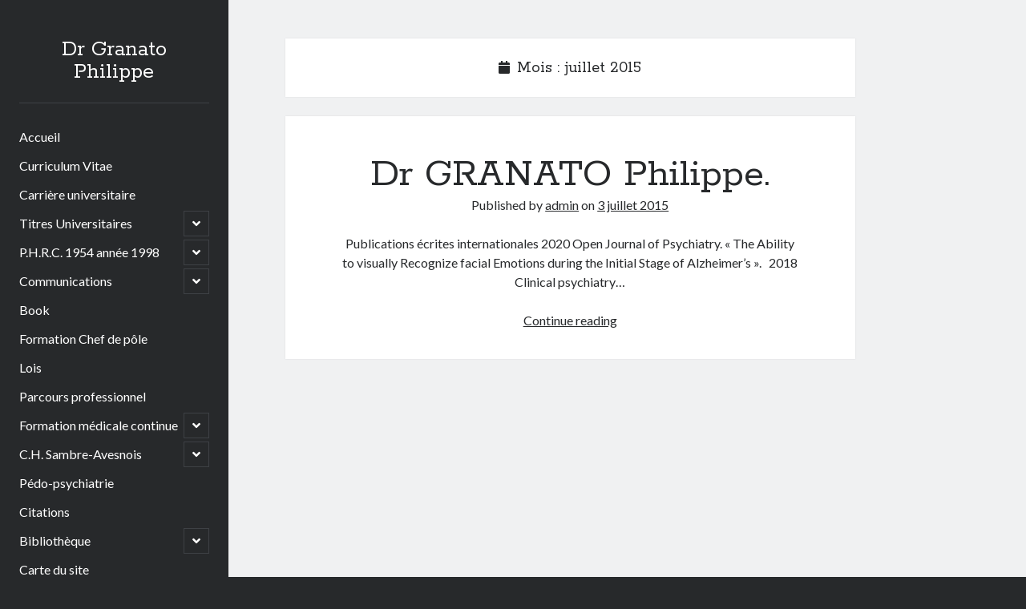

--- FILE ---
content_type: text/html; charset=UTF-8
request_url: http://granato.tv/?m=201507
body_size: 9339
content:
<!DOCTYPE html>

<html lang="fr-FR">

<head>
	<title>juillet 2015 &#8211; Dr Granato Philippe</title>
<meta name='robots' content='max-image-preview:large' />

<!-- This section is created with the SZ-Google for WordPress plugin 1.9.4 -->
<!-- ===================================================================== -->
<!-- ===================================================================== -->
<meta charset="UTF-8" />
<meta name="viewport" content="width=device-width, initial-scale=1" />
<meta name="template" content="Author 1.51" />
<link rel='dns-prefetch' href='//www.youtube.com' />
<link rel='dns-prefetch' href='//fonts.googleapis.com' />
<link rel="alternate" type="application/rss+xml" title="Dr Granato Philippe &raquo; Flux" href="http://granato.tv/?feed=rss2" />
<link rel="alternate" type="application/rss+xml" title="Dr Granato Philippe &raquo; Flux des commentaires" href="http://granato.tv/?feed=comments-rss2" />
<style id='wp-img-auto-sizes-contain-inline-css' type='text/css'>
img:is([sizes=auto i],[sizes^="auto," i]){contain-intrinsic-size:3000px 1500px}
/*# sourceURL=wp-img-auto-sizes-contain-inline-css */
</style>
<link rel='stylesheet' id='ai1ec_style-css' href='//granato.tv/wp-content/plugins/all-in-one-event-calendar/public/themes-ai1ec/vortex/css/ai1ec_parsed_css.css?ver=3.0.0' type='text/css' media='all' />
<style id='wp-emoji-styles-inline-css' type='text/css'>

	img.wp-smiley, img.emoji {
		display: inline !important;
		border: none !important;
		box-shadow: none !important;
		height: 1em !important;
		width: 1em !important;
		margin: 0 0.07em !important;
		vertical-align: -0.1em !important;
		background: none !important;
		padding: 0 !important;
	}
/*# sourceURL=wp-emoji-styles-inline-css */
</style>
<style id='wp-block-library-inline-css' type='text/css'>
:root{--wp-block-synced-color:#7a00df;--wp-block-synced-color--rgb:122,0,223;--wp-bound-block-color:var(--wp-block-synced-color);--wp-editor-canvas-background:#ddd;--wp-admin-theme-color:#007cba;--wp-admin-theme-color--rgb:0,124,186;--wp-admin-theme-color-darker-10:#006ba1;--wp-admin-theme-color-darker-10--rgb:0,107,160.5;--wp-admin-theme-color-darker-20:#005a87;--wp-admin-theme-color-darker-20--rgb:0,90,135;--wp-admin-border-width-focus:2px}@media (min-resolution:192dpi){:root{--wp-admin-border-width-focus:1.5px}}.wp-element-button{cursor:pointer}:root .has-very-light-gray-background-color{background-color:#eee}:root .has-very-dark-gray-background-color{background-color:#313131}:root .has-very-light-gray-color{color:#eee}:root .has-very-dark-gray-color{color:#313131}:root .has-vivid-green-cyan-to-vivid-cyan-blue-gradient-background{background:linear-gradient(135deg,#00d084,#0693e3)}:root .has-purple-crush-gradient-background{background:linear-gradient(135deg,#34e2e4,#4721fb 50%,#ab1dfe)}:root .has-hazy-dawn-gradient-background{background:linear-gradient(135deg,#faaca8,#dad0ec)}:root .has-subdued-olive-gradient-background{background:linear-gradient(135deg,#fafae1,#67a671)}:root .has-atomic-cream-gradient-background{background:linear-gradient(135deg,#fdd79a,#004a59)}:root .has-nightshade-gradient-background{background:linear-gradient(135deg,#330968,#31cdcf)}:root .has-midnight-gradient-background{background:linear-gradient(135deg,#020381,#2874fc)}:root{--wp--preset--font-size--normal:16px;--wp--preset--font-size--huge:42px}.has-regular-font-size{font-size:1em}.has-larger-font-size{font-size:2.625em}.has-normal-font-size{font-size:var(--wp--preset--font-size--normal)}.has-huge-font-size{font-size:var(--wp--preset--font-size--huge)}.has-text-align-center{text-align:center}.has-text-align-left{text-align:left}.has-text-align-right{text-align:right}.has-fit-text{white-space:nowrap!important}#end-resizable-editor-section{display:none}.aligncenter{clear:both}.items-justified-left{justify-content:flex-start}.items-justified-center{justify-content:center}.items-justified-right{justify-content:flex-end}.items-justified-space-between{justify-content:space-between}.screen-reader-text{border:0;clip-path:inset(50%);height:1px;margin:-1px;overflow:hidden;padding:0;position:absolute;width:1px;word-wrap:normal!important}.screen-reader-text:focus{background-color:#ddd;clip-path:none;color:#444;display:block;font-size:1em;height:auto;left:5px;line-height:normal;padding:15px 23px 14px;text-decoration:none;top:5px;width:auto;z-index:100000}html :where(.has-border-color){border-style:solid}html :where([style*=border-top-color]){border-top-style:solid}html :where([style*=border-right-color]){border-right-style:solid}html :where([style*=border-bottom-color]){border-bottom-style:solid}html :where([style*=border-left-color]){border-left-style:solid}html :where([style*=border-width]){border-style:solid}html :where([style*=border-top-width]){border-top-style:solid}html :where([style*=border-right-width]){border-right-style:solid}html :where([style*=border-bottom-width]){border-bottom-style:solid}html :where([style*=border-left-width]){border-left-style:solid}html :where(img[class*=wp-image-]){height:auto;max-width:100%}:where(figure){margin:0 0 1em}html :where(.is-position-sticky){--wp-admin--admin-bar--position-offset:var(--wp-admin--admin-bar--height,0px)}@media screen and (max-width:600px){html :where(.is-position-sticky){--wp-admin--admin-bar--position-offset:0px}}

/*# sourceURL=wp-block-library-inline-css */
</style><style id='wp-block-heading-inline-css' type='text/css'>
h1:where(.wp-block-heading).has-background,h2:where(.wp-block-heading).has-background,h3:where(.wp-block-heading).has-background,h4:where(.wp-block-heading).has-background,h5:where(.wp-block-heading).has-background,h6:where(.wp-block-heading).has-background{padding:1.25em 2.375em}h1.has-text-align-left[style*=writing-mode]:where([style*=vertical-lr]),h1.has-text-align-right[style*=writing-mode]:where([style*=vertical-rl]),h2.has-text-align-left[style*=writing-mode]:where([style*=vertical-lr]),h2.has-text-align-right[style*=writing-mode]:where([style*=vertical-rl]),h3.has-text-align-left[style*=writing-mode]:where([style*=vertical-lr]),h3.has-text-align-right[style*=writing-mode]:where([style*=vertical-rl]),h4.has-text-align-left[style*=writing-mode]:where([style*=vertical-lr]),h4.has-text-align-right[style*=writing-mode]:where([style*=vertical-rl]),h5.has-text-align-left[style*=writing-mode]:where([style*=vertical-lr]),h5.has-text-align-right[style*=writing-mode]:where([style*=vertical-rl]),h6.has-text-align-left[style*=writing-mode]:where([style*=vertical-lr]),h6.has-text-align-right[style*=writing-mode]:where([style*=vertical-rl]){rotate:180deg}
/*# sourceURL=http://granato.tv/wp-includes/blocks/heading/style.min.css */
</style>
<style id='wp-block-paragraph-inline-css' type='text/css'>
.is-small-text{font-size:.875em}.is-regular-text{font-size:1em}.is-large-text{font-size:2.25em}.is-larger-text{font-size:3em}.has-drop-cap:not(:focus):first-letter{float:left;font-size:8.4em;font-style:normal;font-weight:100;line-height:.68;margin:.05em .1em 0 0;text-transform:uppercase}body.rtl .has-drop-cap:not(:focus):first-letter{float:none;margin-left:.1em}p.has-drop-cap.has-background{overflow:hidden}:root :where(p.has-background){padding:1.25em 2.375em}:where(p.has-text-color:not(.has-link-color)) a{color:inherit}p.has-text-align-left[style*="writing-mode:vertical-lr"],p.has-text-align-right[style*="writing-mode:vertical-rl"]{rotate:180deg}
/*# sourceURL=http://granato.tv/wp-includes/blocks/paragraph/style.min.css */
</style>
<style id='global-styles-inline-css' type='text/css'>
:root{--wp--preset--aspect-ratio--square: 1;--wp--preset--aspect-ratio--4-3: 4/3;--wp--preset--aspect-ratio--3-4: 3/4;--wp--preset--aspect-ratio--3-2: 3/2;--wp--preset--aspect-ratio--2-3: 2/3;--wp--preset--aspect-ratio--16-9: 16/9;--wp--preset--aspect-ratio--9-16: 9/16;--wp--preset--color--black: #000000;--wp--preset--color--cyan-bluish-gray: #abb8c3;--wp--preset--color--white: #ffffff;--wp--preset--color--pale-pink: #f78da7;--wp--preset--color--vivid-red: #cf2e2e;--wp--preset--color--luminous-vivid-orange: #ff6900;--wp--preset--color--luminous-vivid-amber: #fcb900;--wp--preset--color--light-green-cyan: #7bdcb5;--wp--preset--color--vivid-green-cyan: #00d084;--wp--preset--color--pale-cyan-blue: #8ed1fc;--wp--preset--color--vivid-cyan-blue: #0693e3;--wp--preset--color--vivid-purple: #9b51e0;--wp--preset--gradient--vivid-cyan-blue-to-vivid-purple: linear-gradient(135deg,rgb(6,147,227) 0%,rgb(155,81,224) 100%);--wp--preset--gradient--light-green-cyan-to-vivid-green-cyan: linear-gradient(135deg,rgb(122,220,180) 0%,rgb(0,208,130) 100%);--wp--preset--gradient--luminous-vivid-amber-to-luminous-vivid-orange: linear-gradient(135deg,rgb(252,185,0) 0%,rgb(255,105,0) 100%);--wp--preset--gradient--luminous-vivid-orange-to-vivid-red: linear-gradient(135deg,rgb(255,105,0) 0%,rgb(207,46,46) 100%);--wp--preset--gradient--very-light-gray-to-cyan-bluish-gray: linear-gradient(135deg,rgb(238,238,238) 0%,rgb(169,184,195) 100%);--wp--preset--gradient--cool-to-warm-spectrum: linear-gradient(135deg,rgb(74,234,220) 0%,rgb(151,120,209) 20%,rgb(207,42,186) 40%,rgb(238,44,130) 60%,rgb(251,105,98) 80%,rgb(254,248,76) 100%);--wp--preset--gradient--blush-light-purple: linear-gradient(135deg,rgb(255,206,236) 0%,rgb(152,150,240) 100%);--wp--preset--gradient--blush-bordeaux: linear-gradient(135deg,rgb(254,205,165) 0%,rgb(254,45,45) 50%,rgb(107,0,62) 100%);--wp--preset--gradient--luminous-dusk: linear-gradient(135deg,rgb(255,203,112) 0%,rgb(199,81,192) 50%,rgb(65,88,208) 100%);--wp--preset--gradient--pale-ocean: linear-gradient(135deg,rgb(255,245,203) 0%,rgb(182,227,212) 50%,rgb(51,167,181) 100%);--wp--preset--gradient--electric-grass: linear-gradient(135deg,rgb(202,248,128) 0%,rgb(113,206,126) 100%);--wp--preset--gradient--midnight: linear-gradient(135deg,rgb(2,3,129) 0%,rgb(40,116,252) 100%);--wp--preset--font-size--small: 12px;--wp--preset--font-size--medium: 20px;--wp--preset--font-size--large: 21px;--wp--preset--font-size--x-large: 42px;--wp--preset--font-size--regular: 16px;--wp--preset--font-size--larger: 37px;--wp--preset--spacing--20: 0.44rem;--wp--preset--spacing--30: 0.67rem;--wp--preset--spacing--40: 1rem;--wp--preset--spacing--50: 1.5rem;--wp--preset--spacing--60: 2.25rem;--wp--preset--spacing--70: 3.38rem;--wp--preset--spacing--80: 5.06rem;--wp--preset--shadow--natural: 6px 6px 9px rgba(0, 0, 0, 0.2);--wp--preset--shadow--deep: 12px 12px 50px rgba(0, 0, 0, 0.4);--wp--preset--shadow--sharp: 6px 6px 0px rgba(0, 0, 0, 0.2);--wp--preset--shadow--outlined: 6px 6px 0px -3px rgb(255, 255, 255), 6px 6px rgb(0, 0, 0);--wp--preset--shadow--crisp: 6px 6px 0px rgb(0, 0, 0);}:where(.is-layout-flex){gap: 0.5em;}:where(.is-layout-grid){gap: 0.5em;}body .is-layout-flex{display: flex;}.is-layout-flex{flex-wrap: wrap;align-items: center;}.is-layout-flex > :is(*, div){margin: 0;}body .is-layout-grid{display: grid;}.is-layout-grid > :is(*, div){margin: 0;}:where(.wp-block-columns.is-layout-flex){gap: 2em;}:where(.wp-block-columns.is-layout-grid){gap: 2em;}:where(.wp-block-post-template.is-layout-flex){gap: 1.25em;}:where(.wp-block-post-template.is-layout-grid){gap: 1.25em;}.has-black-color{color: var(--wp--preset--color--black) !important;}.has-cyan-bluish-gray-color{color: var(--wp--preset--color--cyan-bluish-gray) !important;}.has-white-color{color: var(--wp--preset--color--white) !important;}.has-pale-pink-color{color: var(--wp--preset--color--pale-pink) !important;}.has-vivid-red-color{color: var(--wp--preset--color--vivid-red) !important;}.has-luminous-vivid-orange-color{color: var(--wp--preset--color--luminous-vivid-orange) !important;}.has-luminous-vivid-amber-color{color: var(--wp--preset--color--luminous-vivid-amber) !important;}.has-light-green-cyan-color{color: var(--wp--preset--color--light-green-cyan) !important;}.has-vivid-green-cyan-color{color: var(--wp--preset--color--vivid-green-cyan) !important;}.has-pale-cyan-blue-color{color: var(--wp--preset--color--pale-cyan-blue) !important;}.has-vivid-cyan-blue-color{color: var(--wp--preset--color--vivid-cyan-blue) !important;}.has-vivid-purple-color{color: var(--wp--preset--color--vivid-purple) !important;}.has-black-background-color{background-color: var(--wp--preset--color--black) !important;}.has-cyan-bluish-gray-background-color{background-color: var(--wp--preset--color--cyan-bluish-gray) !important;}.has-white-background-color{background-color: var(--wp--preset--color--white) !important;}.has-pale-pink-background-color{background-color: var(--wp--preset--color--pale-pink) !important;}.has-vivid-red-background-color{background-color: var(--wp--preset--color--vivid-red) !important;}.has-luminous-vivid-orange-background-color{background-color: var(--wp--preset--color--luminous-vivid-orange) !important;}.has-luminous-vivid-amber-background-color{background-color: var(--wp--preset--color--luminous-vivid-amber) !important;}.has-light-green-cyan-background-color{background-color: var(--wp--preset--color--light-green-cyan) !important;}.has-vivid-green-cyan-background-color{background-color: var(--wp--preset--color--vivid-green-cyan) !important;}.has-pale-cyan-blue-background-color{background-color: var(--wp--preset--color--pale-cyan-blue) !important;}.has-vivid-cyan-blue-background-color{background-color: var(--wp--preset--color--vivid-cyan-blue) !important;}.has-vivid-purple-background-color{background-color: var(--wp--preset--color--vivid-purple) !important;}.has-black-border-color{border-color: var(--wp--preset--color--black) !important;}.has-cyan-bluish-gray-border-color{border-color: var(--wp--preset--color--cyan-bluish-gray) !important;}.has-white-border-color{border-color: var(--wp--preset--color--white) !important;}.has-pale-pink-border-color{border-color: var(--wp--preset--color--pale-pink) !important;}.has-vivid-red-border-color{border-color: var(--wp--preset--color--vivid-red) !important;}.has-luminous-vivid-orange-border-color{border-color: var(--wp--preset--color--luminous-vivid-orange) !important;}.has-luminous-vivid-amber-border-color{border-color: var(--wp--preset--color--luminous-vivid-amber) !important;}.has-light-green-cyan-border-color{border-color: var(--wp--preset--color--light-green-cyan) !important;}.has-vivid-green-cyan-border-color{border-color: var(--wp--preset--color--vivid-green-cyan) !important;}.has-pale-cyan-blue-border-color{border-color: var(--wp--preset--color--pale-cyan-blue) !important;}.has-vivid-cyan-blue-border-color{border-color: var(--wp--preset--color--vivid-cyan-blue) !important;}.has-vivid-purple-border-color{border-color: var(--wp--preset--color--vivid-purple) !important;}.has-vivid-cyan-blue-to-vivid-purple-gradient-background{background: var(--wp--preset--gradient--vivid-cyan-blue-to-vivid-purple) !important;}.has-light-green-cyan-to-vivid-green-cyan-gradient-background{background: var(--wp--preset--gradient--light-green-cyan-to-vivid-green-cyan) !important;}.has-luminous-vivid-amber-to-luminous-vivid-orange-gradient-background{background: var(--wp--preset--gradient--luminous-vivid-amber-to-luminous-vivid-orange) !important;}.has-luminous-vivid-orange-to-vivid-red-gradient-background{background: var(--wp--preset--gradient--luminous-vivid-orange-to-vivid-red) !important;}.has-very-light-gray-to-cyan-bluish-gray-gradient-background{background: var(--wp--preset--gradient--very-light-gray-to-cyan-bluish-gray) !important;}.has-cool-to-warm-spectrum-gradient-background{background: var(--wp--preset--gradient--cool-to-warm-spectrum) !important;}.has-blush-light-purple-gradient-background{background: var(--wp--preset--gradient--blush-light-purple) !important;}.has-blush-bordeaux-gradient-background{background: var(--wp--preset--gradient--blush-bordeaux) !important;}.has-luminous-dusk-gradient-background{background: var(--wp--preset--gradient--luminous-dusk) !important;}.has-pale-ocean-gradient-background{background: var(--wp--preset--gradient--pale-ocean) !important;}.has-electric-grass-gradient-background{background: var(--wp--preset--gradient--electric-grass) !important;}.has-midnight-gradient-background{background: var(--wp--preset--gradient--midnight) !important;}.has-small-font-size{font-size: var(--wp--preset--font-size--small) !important;}.has-medium-font-size{font-size: var(--wp--preset--font-size--medium) !important;}.has-large-font-size{font-size: var(--wp--preset--font-size--large) !important;}.has-x-large-font-size{font-size: var(--wp--preset--font-size--x-large) !important;}
/*# sourceURL=global-styles-inline-css */
</style>

<style id='classic-theme-styles-inline-css' type='text/css'>
/*! This file is auto-generated */
.wp-block-button__link{color:#fff;background-color:#32373c;border-radius:9999px;box-shadow:none;text-decoration:none;padding:calc(.667em + 2px) calc(1.333em + 2px);font-size:1.125em}.wp-block-file__button{background:#32373c;color:#fff;text-decoration:none}
/*# sourceURL=/wp-includes/css/classic-themes.min.css */
</style>
<link rel='stylesheet' id='dedo-css-css' href='http://granato.tv/wp-content/plugins/delightful-downloads/assets/css/delightful-downloads.min.css?ver=1.6.4' type='text/css' media='all' />
<link rel='stylesheet' id='wp-excel-cms-plugin-styles-css' href='http://granato.tv/wp-content/plugins/wp-excel-cms/public/assets/css/public.css?ver=1.0.1' type='text/css' media='all' />
<link rel='stylesheet' id='ct-author-google-fonts-css' href='//fonts.googleapis.com/css?family=Rokkitt%3A400%2C700%7CLato%3A400%2C700&#038;subset=latin%2Clatin-ext&#038;display=swap&#038;ver=6.9' type='text/css' media='all' />
<link rel='stylesheet' id='ct-author-font-awesome-css' href='http://granato.tv/wp-content/themes/author/assets/font-awesome/css/all.min.css?ver=6.9' type='text/css' media='all' />
<link rel='stylesheet' id='ct-author-style-css' href='http://granato.tv/wp-content/themes/author/style.css?ver=6.9' type='text/css' media='all' />
<link rel='stylesheet' id='tablepress-default-css' href='http://granato.tv/wp-content/plugins/tablepress/css/build/default.css?ver=3.2.6' type='text/css' media='all' />
<link rel='stylesheet' id='dashicons-css' href='http://granato.tv/wp-includes/css/dashicons.min.css?ver=6.9' type='text/css' media='all' />
<link rel='stylesheet' id='thickbox-css' href='http://granato.tv/wp-includes/js/thickbox/thickbox.css?ver=6.9' type='text/css' media='all' />
<link rel='stylesheet' id='front_end_youtube_style-css' href='http://granato.tv/wp-content/plugins/youtube-video-player/front_end/styles/baze_styles_youtube.css?ver=6.9' type='text/css' media='all' />
<link rel='stylesheet' id='agm_google_maps_user_style-css' href='http://granato.tv/wp-content/plugins/wordpress-google-maps/css/google_maps_user.css?ver=6.9' type='text/css' media='all' />
<script type="text/javascript">if (typeof(_agmMaps) == "undefined") _agmMaps = [];</script><script type="text/javascript">var _agm_root_url="http://granato.tv/wp-content/plugins/wordpress-google-maps"; var _agm_ajax_url="http://granato.tv/wp-admin/admin-ajax.php"</script><script type="text/javascript" src="http://granato.tv/wp-includes/js/jquery/jquery.min.js?ver=3.7.1" id="jquery-core-js"></script>
<script type="text/javascript" src="http://granato.tv/wp-includes/js/jquery/jquery-migrate.min.js?ver=3.4.1" id="jquery-migrate-js"></script>
<script type="text/javascript" src="http://granato.tv/wp-content/plugins/wp-excel-cms/public/assets/js/public.js?ver=1.0.1" id="wp-excel-cms-plugin-script-js"></script>
<script type="text/javascript" src="http://granato.tv/wp-content/plugins/youtube-video-player/front_end/scripts/youtube_embed_front_end.js?ver=6.9" id="youtube_front_end_api_js-js"></script>
<script type="text/javascript" src="https://www.youtube.com/iframe_api?ver=6.9" id="youtube_api_js-js"></script>
<script type="text/javascript" src="http://granato.tv/wp-content/plugins/vslider/js/vslider.js?ver=6.9" id="vslider-js"></script>
<script type="text/javascript" src="http://granato.tv/wp-content/plugins/wordpress-google-maps/js/google_maps_loader.js?ver=6.9" id="google_maps_api-js"></script>
<script type="text/javascript" id="agm_google_user_maps-js-extra">
/* <![CDATA[ */
var l10nStrings = {"close":"Close","get_directions":"Get Directions","geocoding_error":"There was an error geocoding your location. Check the address and try again","missing_waypoint":"Please, enter values for both point A and point B","directions":"Directions","posts":"Posts","showAll":"Show All","hide":"Hide","oops_no_directions":"Oops, we couldn't calculate the directions"};
//# sourceURL=agm_google_user_maps-js-extra
/* ]]> */
</script>
<script type="text/javascript" src="http://granato.tv/wp-content/plugins/wordpress-google-maps/js/google_maps_user.js?ver=6.9" id="agm_google_user_maps-js"></script>
<link rel="https://api.w.org/" href="http://granato.tv/index.php?rest_route=/" /><link rel="EditURI" type="application/rsd+xml" title="RSD" href="http://granato.tv/xmlrpc.php?rsd" />
<meta name="generator" content="WordPress 6.9" />

<!-- teachPress -->
<script type="text/javascript" src="http://granato.tv/wp-content/plugins/teachpress/js/frontend.js?ver=9.0.12"></script>
<!-- END teachPress -->
<link rel='stylesheet' id='academicons-css' href='http://granato.tv/wp-content/plugins/teachpress/includes/academicons/css/academicons.min.css?ver=6.9' type='text/css' media='all' />
<link rel='stylesheet' id='font-awesome-css' href='http://granato.tv/wp-content/plugins/teachpress/includes/fontawesome/css/all.min.css?ver=6.9' type='text/css' media='all' />
</head>

<body id="author" class="archive date wp-theme-author">
			<a class="skip-content" href="#main">Skip to content</a>
		<div id="overflow-container" class="overflow-container">
			<div class="max-width">
				<div id="main-sidebar" class="main-sidebar">
																<header class="site-header" id="site-header" role="banner">
							<div id="title-container" class="title-container">
																<div class="container">
									<div id='site-title' class='site-title'><a href='http://granato.tv'>Dr Granato Philippe</a></div>																	</div>
							</div>
							<button id="toggle-navigation" class="toggle-navigation" aria-expanded="false">
								<span class="screen-reader-text">open primary menu</span>
								<i class="fas fa-bars"></i>
							</button>
														<div id="menu-primary" class="menu-container menu-primary" role="navigation">
	<nav class="menu"><ul id="menu-primary-items" class="menu-primary-items"><li id="menu-item-2218" class="menu-item menu-item-type-custom menu-item-object-custom menu-item-home menu-item-2218"><a href="http://granato.tv/">Accueil</a></li>
<li id="menu-item-2219" class="menu-item menu-item-type-post_type menu-item-object-page menu-item-2219"><a href="http://granato.tv/?page_id=4">Curriculum Vitae</a></li>
<li id="menu-item-2220" class="menu-item menu-item-type-post_type menu-item-object-page menu-item-2220"><a href="http://granato.tv/?page_id=6">Carrière universitaire</a></li>
<li id="menu-item-2221" class="menu-item menu-item-type-post_type menu-item-object-page menu-item-has-children menu-item-2221"><a href="http://granato.tv/?page_id=8">Titres Universitaires</a><button class="toggle-dropdown" aria-expanded="false"><span class="screen-reader-text">open child menu</span></button>
<ul class="sub-menu">
	<li id="menu-item-2222" class="menu-item menu-item-type-post_type menu-item-object-page menu-item-2222"><a href="http://granato.tv/?page_id=10">Doctorat en Médecine</a></li>
	<li id="menu-item-2223" class="menu-item menu-item-type-post_type menu-item-object-page menu-item-2223"><a href="http://granato.tv/?page_id=672">Mémoire de psychiatrie</a></li>
	<li id="menu-item-2224" class="menu-item menu-item-type-post_type menu-item-object-page menu-item-2224"><a href="http://granato.tv/?page_id=12">DESC</a></li>
	<li id="menu-item-2225" class="menu-item menu-item-type-post_type menu-item-object-page menu-item-2225"><a href="http://granato.tv/?page_id=675">D.E.A.</a></li>
	<li id="menu-item-2227" class="menu-item menu-item-type-post_type menu-item-object-page menu-item-has-children menu-item-2227"><a href="http://granato.tv/?page_id=14">Doctorat en Neurosciences</a><button class="toggle-dropdown" aria-expanded="false"><span class="screen-reader-text">open child menu</span></button>
	<ul class="sub-menu">
		<li id="menu-item-2228" class="menu-item menu-item-type-post_type menu-item-object-page menu-item-2228"><a href="http://granato.tv/?page_id=698">Résumé thèse neurosciences</a></li>
		<li id="menu-item-2229" class="menu-item menu-item-type-post_type menu-item-object-page menu-item-2229"><a href="http://granato.tv/?page_id=707">In extenso thèse de neurosciences</a></li>
		<li id="menu-item-2231" class="menu-item menu-item-type-post_type menu-item-object-page menu-item-2231"><a href="http://granato.tv/?page_id=701">But thèse neurosciences</a></li>
		<li id="menu-item-2230" class="menu-item menu-item-type-post_type menu-item-object-page menu-item-2230"><a href="http://granato.tv/?page_id=704">Laboratoire thèse neurosciences</a></li>
	</ul>
</li>
	<li id="menu-item-2232" class="menu-item menu-item-type-post_type menu-item-object-page menu-item-2232"><a href="http://granato.tv/?page_id=681">DU de Neuropsychologie clinique</a></li>
	<li id="menu-item-2233" class="menu-item menu-item-type-post_type menu-item-object-page menu-item-2233"><a href="http://granato.tv/?page_id=684">Capacité de gériatrie</a></li>
</ul>
</li>
<li id="menu-item-2260" class="menu-item menu-item-type-post_type menu-item-object-page menu-item-has-children menu-item-2260"><a href="http://granato.tv/?page_id=18">P.H.R.C. 1954 année 1998</a><button class="toggle-dropdown" aria-expanded="false"><span class="screen-reader-text">open child menu</span></button>
<ul class="sub-menu">
	<li id="menu-item-2235" class="menu-item menu-item-type-post_type menu-item-object-page menu-item-2235"><a href="http://granato.tv/?page_id=443">Définition du PHRC</a></li>
	<li id="menu-item-2236" class="menu-item menu-item-type-post_type menu-item-object-page menu-item-2236"><a href="http://granato.tv/?page_id=446">Appel d’offre PHRC</a></li>
	<li id="menu-item-2237" class="menu-item menu-item-type-post_type menu-item-object-page menu-item-2237"><a href="http://granato.tv/?page_id=449">Résumé PHRC</a></li>
	<li id="menu-item-2238" class="menu-item menu-item-type-post_type menu-item-object-page menu-item-2238"><a href="http://granato.tv/?page_id=452">PHRC in extenso</a></li>
	<li id="menu-item-2239" class="menu-item menu-item-type-post_type menu-item-object-page menu-item-2239"><a href="http://granato.tv/?page_id=458">Laboratoire du PHRC</a></li>
	<li id="menu-item-2240" class="menu-item menu-item-type-post_type menu-item-object-page menu-item-2240"><a href="http://granato.tv/?page_id=455">Résultats PHRC</a></li>
	<li id="menu-item-2241" class="menu-item menu-item-type-post_type menu-item-object-page menu-item-2241"><a href="http://granato.tv/?page_id=461">Publications du PHRC</a></li>
</ul>
</li>
<li id="menu-item-2242" class="menu-item menu-item-type-post_type menu-item-object-page menu-item-has-children menu-item-2242"><a href="http://granato.tv/?page_id=16">Communications</a><button class="toggle-dropdown" aria-expanded="false"><span class="screen-reader-text">open child menu</span></button>
<ul class="sub-menu">
	<li id="menu-item-2243" class="menu-item menu-item-type-post_type menu-item-object-page menu-item-2243"><a href="http://granato.tv/?page_id=256">publiées</a></li>
	<li id="menu-item-2244" class="menu-item menu-item-type-post_type menu-item-object-page menu-item-2244"><a href="http://granato.tv/?page_id=334">Posters</a></li>
	<li id="menu-item-2245" class="menu-item menu-item-type-post_type menu-item-object-page menu-item-2245"><a href="http://granato.tv/?page_id=330">Verbales</a></li>
	<li id="menu-item-2246" class="menu-item menu-item-type-post_type menu-item-object-page menu-item-2246"><a href="http://granato.tv/?page_id=336">Libres</a></li>
</ul>
</li>
<li id="menu-item-2247" class="menu-item menu-item-type-post_type menu-item-object-page menu-item-2247"><a href="http://granato.tv/?page_id=23">Book</a></li>
<li id="menu-item-2248" class="menu-item menu-item-type-post_type menu-item-object-page menu-item-2248"><a href="http://granato.tv/?page_id=33">Formation Chef de pôle</a></li>
<li id="menu-item-2249" class="menu-item menu-item-type-post_type menu-item-object-page menu-item-2249"><a href="http://granato.tv/?page_id=31">Lois</a></li>
<li id="menu-item-2250" class="menu-item menu-item-type-post_type menu-item-object-page menu-item-2250"><a href="http://granato.tv/?page_id=423">Parcours professionnel</a></li>
<li id="menu-item-2251" class="menu-item menu-item-type-post_type menu-item-object-page menu-item-has-children menu-item-2251"><a href="http://granato.tv/?page_id=400">Formation médicale continue</a><button class="toggle-dropdown" aria-expanded="false"><span class="screen-reader-text">open child menu</span></button>
<ul class="sub-menu">
	<li id="menu-item-2252" class="menu-item menu-item-type-post_type menu-item-object-page menu-item-2252"><a href="http://granato.tv/?page_id=838">D.P.C.</a></li>
	<li id="menu-item-2253" class="menu-item menu-item-type-post_type menu-item-object-page menu-item-2253"><a href="http://granato.tv/?page_id=825">Enseignements donnés</a></li>
	<li id="menu-item-2254" class="menu-item menu-item-type-post_type menu-item-object-page menu-item-2254"><a href="http://granato.tv/?page_id=822">Enseignements reçus</a></li>
	<li id="menu-item-2255" class="menu-item menu-item-type-post_type menu-item-object-page menu-item-2255"><a href="http://granato.tv/?page_id=828">Participation à des sociétés savantes</a></li>
	<li id="menu-item-2256" class="menu-item menu-item-type-post_type menu-item-object-page menu-item-2256"><a href="http://granato.tv/?page_id=832">Participation à la Haute Autorité de Santé (HAS).</a></li>
	<li id="menu-item-2257" class="menu-item menu-item-type-post_type menu-item-object-page menu-item-2257"><a href="http://granato.tv/?page_id=835">Participation à l’Agence Nationale de Sécurité des Médicaments (ANSM)</a></li>
</ul>
</li>
<li id="menu-item-2258" class="menu-item menu-item-type-post_type menu-item-object-page menu-item-has-children menu-item-2258"><a href="http://granato.tv/?page_id=431">C.H. Sambre-Avesnois</a><button class="toggle-dropdown" aria-expanded="false"><span class="screen-reader-text">open child menu</span></button>
<ul class="sub-menu">
	<li id="menu-item-2259" class="menu-item menu-item-type-post_type menu-item-object-page menu-item-2259"><a href="http://granato.tv/?page_id=713">2014 de Killian</a></li>
	<li id="menu-item-2261" class="menu-item menu-item-type-post_type menu-item-object-page menu-item-2261"><a href="http://granato.tv/?page_id=716">2015</a></li>
	<li id="menu-item-2262" class="menu-item menu-item-type-post_type menu-item-object-page menu-item-2262"><a href="http://granato.tv/?page_id=1504">2016</a></li>
	<li id="menu-item-2263" class="menu-item menu-item-type-post_type menu-item-object-page menu-item-2263"><a href="http://granato.tv/?page_id=1666">Contrôleur Général des lieux de privation de liberté</a></li>
	<li id="menu-item-2264" class="menu-item menu-item-type-post_type menu-item-object-page menu-item-2264"><a href="http://granato.tv/?page_id=719">HAD</a></li>
	<li id="menu-item-2265" class="menu-item menu-item-type-post_type menu-item-object-page menu-item-2265"><a href="http://granato.tv/?page_id=725">Intra</a></li>
	<li id="menu-item-2266" class="menu-item menu-item-type-post_type menu-item-object-page menu-item-2266"><a href="http://granato.tv/?page_id=722">CLSM</a></li>
</ul>
</li>
<li id="menu-item-2267" class="menu-item menu-item-type-post_type menu-item-object-page menu-item-2267"><a href="http://granato.tv/?page_id=1673">Pédo-psychiatrie</a></li>
<li id="menu-item-2268" class="menu-item menu-item-type-post_type menu-item-object-page menu-item-2268"><a href="http://granato.tv/?page_id=1621">Citations</a></li>
<li id="menu-item-2269" class="menu-item menu-item-type-post_type menu-item-object-page menu-item-has-children menu-item-2269"><a href="http://granato.tv/?page_id=27">Bibliothèque</a><button class="toggle-dropdown" aria-expanded="false"><span class="screen-reader-text">open child menu</span></button>
<ul class="sub-menu">
	<li id="menu-item-2270" class="menu-item menu-item-type-post_type menu-item-object-page menu-item-2270"><a href="http://granato.tv/?page_id=1099">Littérature scientifique psychiatrique</a></li>
	<li id="menu-item-2271" class="menu-item menu-item-type-post_type menu-item-object-page menu-item-2271"><a href="http://granato.tv/?page_id=1091">Cognitions sociales</a></li>
	<li id="menu-item-2272" class="menu-item menu-item-type-post_type menu-item-object-page menu-item-2272"><a href="http://granato.tv/?page_id=755">Savoir rédiger</a></li>
	<li id="menu-item-2273" class="menu-item menu-item-type-post_type menu-item-object-page menu-item-2273"><a href="http://granato.tv/?page_id=1063">ECG</a></li>
	<li id="menu-item-2274" class="menu-item menu-item-type-post_type menu-item-object-page menu-item-2274"><a href="http://granato.tv/?page_id=758">Lobe Frontal et syndrome frontal</a></li>
	<li id="menu-item-2275" class="menu-item menu-item-type-post_type menu-item-object-page menu-item-2275"><a href="http://granato.tv/?page_id=761">Anatomie cérébrale</a></li>
	<li id="menu-item-2276" class="menu-item menu-item-type-post_type menu-item-object-page menu-item-has-children menu-item-2276"><a href="http://granato.tv/?page_id=764">Les démences</a><button class="toggle-dropdown" aria-expanded="false"><span class="screen-reader-text">open child menu</span></button>
	<ul class="sub-menu">
		<li id="menu-item-2277" class="menu-item menu-item-type-post_type menu-item-object-page menu-item-2277"><a href="http://granato.tv/?page_id=1597">Les démences corticales</a></li>
		<li id="menu-item-2278" class="menu-item menu-item-type-post_type menu-item-object-page menu-item-2278"><a href="http://granato.tv/?page_id=1594">Les démences sous corticales</a></li>
	</ul>
</li>
	<li id="menu-item-2279" class="menu-item menu-item-type-post_type menu-item-object-page menu-item-2279"><a href="http://granato.tv/?page_id=767">Les émotions</a></li>
	<li id="menu-item-2280" class="menu-item menu-item-type-post_type menu-item-object-page menu-item-2280"><a href="http://granato.tv/?page_id=770">Les neurosciences</a></li>
	<li id="menu-item-2281" class="menu-item menu-item-type-post_type menu-item-object-page menu-item-2281"><a href="http://granato.tv/?page_id=773">Psychiatrie du sujet âgé</a></li>
	<li id="menu-item-2282" class="menu-item menu-item-type-post_type menu-item-object-page menu-item-2282"><a href="http://granato.tv/?page_id=776">Les névroses</a></li>
	<li id="menu-item-2283" class="menu-item menu-item-type-post_type menu-item-object-page menu-item-2283"><a href="http://granato.tv/?page_id=779">Les psychoses</a></li>
	<li id="menu-item-2284" class="menu-item menu-item-type-post_type menu-item-object-page menu-item-2284"><a href="http://granato.tv/?page_id=782">Les troubles de la personnalité</a></li>
	<li id="menu-item-2285" class="menu-item menu-item-type-post_type menu-item-object-page menu-item-2285"><a href="http://granato.tv/?page_id=785">CHV</a></li>
	<li id="menu-item-2286" class="menu-item menu-item-type-post_type menu-item-object-page menu-item-2286"><a href="http://granato.tv/?page_id=788">Confusion</a></li>
	<li id="menu-item-2287" class="menu-item menu-item-type-post_type menu-item-object-page menu-item-2287"><a href="http://granato.tv/?page_id=791">Oncologie</a></li>
	<li id="menu-item-2288" class="menu-item menu-item-type-post_type menu-item-object-page menu-item-2288"><a href="http://granato.tv/?page_id=794">Images</a></li>
</ul>
</li>
<li id="menu-item-2295" class="menu-item menu-item-type-post_type menu-item-object-page menu-item-2295"><a href="http://granato.tv/?page_id=1481">Carte du site</a></li>
<li id="menu-item-2296" class="menu-item menu-item-type-post_type menu-item-object-page menu-item-2296"><a href="http://granato.tv/?page_id=1484">Calendar</a></li>
<li id="menu-item-2297" class="menu-item menu-item-type-post_type menu-item-object-page menu-item-2297"><a href="http://granato.tv/?page_id=1517">1er Journée de Psychiatrie Sambre-Avesnois</a></li>
<li id="menu-item-2298" class="menu-item menu-item-type-post_type menu-item-object-page menu-item-2298"><a href="http://granato.tv/?page_id=1702">Sites WEB utiles</a></li>
<li id="menu-item-2322" class="menu-item menu-item-type-post_type menu-item-object-page menu-item-2322"><a href="http://granato.tv/?page_id=2321">CARRIÈRE HOSPITALIÈRE</a></li>
<li id="menu-item-2451" class="menu-item menu-item-type-post_type menu-item-object-page menu-item-2451"><a href="http://granato.tv/?page_id=2450">Démo Timeline</a></li>
<li id="menu-item-2498" class="menu-item menu-item-type-post_type menu-item-object-page menu-item-2498"><a href="http://granato.tv/?page_id=2495">TIMELINE DIMANCHE</a></li>
<li id="menu-item-2405" class="menu-item menu-item-type-post_type menu-item-object-page menu-item-2405"><a href="http://granato.tv/?page_id=2404"><a href="http://granato.tv/wp-admin/post.php?post=2400&amp;action=edit">FRISE CHRONOLOGIQUE 1</a></a></li>
<li id="menu-item-2524" class="menu-item menu-item-type-post_type menu-item-object-page menu-item-home menu-item-2524"><a href="http://granato.tv/">Accueil</a></li>
</ul></nav></div>						</header>
																								</div>
								<section id="main" class="main" role="main">
					
<div class='archive-header'>
	<i class="fas fa-calendar" aria-hidden="true"></i>
	<h1>
		Mois : <span>juillet 2015</span>	</h1>
	</div>	<div id="loop-container" class="loop-container">
		<div class="post-384 post type-post status-publish format-standard hentry category-non-classe entry">
			<article>
		<div class='post-header'>
			<h2 class='post-title'>
				<a href="http://granato.tv/?p=384">Dr GRANATO Philippe.</a>
			</h2>
			<span class="post-meta">
	Published by <span class='author'><a href='http://granato.tv/?author=1'>admin</a></span> on <span class='date'><a href='http://granato.tv/?m=201507'>3 juillet 2015</a></span></span>		</div>
		<div class="post-content">
			<p>Publications écrites internationales 2020 Open Journal of Psychiatry. « The Ability to visually Recognize facial Emotions during the Initial Stage of Alzheimer&rsquo;s ».   2018 Clinical psychiatry&#8230;</p>
<div class="more-link-wrapper"><a class="more-link" href="http://granato.tv/?p=384">Continue reading<span class="screen-reader-text">Dr GRANATO Philippe.</span></a></div>
					</div>
	</article>
	</div>	</div>
</section><!-- .main -->
    <footer class="site-footer" role="contentinfo">
                <div class="design-credit">
            <span>
                <a href="https://www.competethemes.com/author/" rel="nofollow">Author WordPress Theme</a> by Compete Themes            </span>
        </div>
    </footer>
</div><!-- .max-width -->
</div><!-- .overflow-container -->

<!-- This section is created with the SZ-Google for WordPress plugin 1.9.4 -->
<!-- ===================================================================== -->
<!-- ===================================================================== -->
<script type="text/javascript" id="ct-author-js-js-extra">
/* <![CDATA[ */
var ct_author_objectL10n = {"openPrimaryMenu":"open primary menu","closePrimaryMenu":"close primary menu","openChildMenu":"open child menu","closeChildMenu":"close child menu"};
//# sourceURL=ct-author-js-js-extra
/* ]]> */
</script>
<script type="text/javascript" src="http://granato.tv/wp-content/themes/author/js/build/production.min.js?ver=6.9" id="ct-author-js-js"></script>
<script type="text/javascript" id="thickbox-js-extra">
/* <![CDATA[ */
var thickboxL10n = {"next":"Suiv.\u00a0\u003E","prev":"\u003C\u00a0Pr\u00e9c.","image":"Image","of":"sur","close":"Fermer","noiframes":"Cette fonctionnalit\u00e9 requiert des iframes. Les iframes sont d\u00e9sactiv\u00e9es sur votre navigateur, ou alors il ne les accepte pas.","loadingAnimation":"http://granato.tv/wp-includes/js/thickbox/loadingAnimation.gif"};
//# sourceURL=thickbox-js-extra
/* ]]> */
</script>
<script type="text/javascript" src="http://granato.tv/wp-includes/js/thickbox/thickbox.js?ver=3.1-20121105" id="thickbox-js"></script>
<script id="wp-emoji-settings" type="application/json">
{"baseUrl":"https://s.w.org/images/core/emoji/17.0.2/72x72/","ext":".png","svgUrl":"https://s.w.org/images/core/emoji/17.0.2/svg/","svgExt":".svg","source":{"concatemoji":"http://granato.tv/wp-includes/js/wp-emoji-release.min.js?ver=6.9"}}
</script>
<script type="module">
/* <![CDATA[ */
/*! This file is auto-generated */
const a=JSON.parse(document.getElementById("wp-emoji-settings").textContent),o=(window._wpemojiSettings=a,"wpEmojiSettingsSupports"),s=["flag","emoji"];function i(e){try{var t={supportTests:e,timestamp:(new Date).valueOf()};sessionStorage.setItem(o,JSON.stringify(t))}catch(e){}}function c(e,t,n){e.clearRect(0,0,e.canvas.width,e.canvas.height),e.fillText(t,0,0);t=new Uint32Array(e.getImageData(0,0,e.canvas.width,e.canvas.height).data);e.clearRect(0,0,e.canvas.width,e.canvas.height),e.fillText(n,0,0);const a=new Uint32Array(e.getImageData(0,0,e.canvas.width,e.canvas.height).data);return t.every((e,t)=>e===a[t])}function p(e,t){e.clearRect(0,0,e.canvas.width,e.canvas.height),e.fillText(t,0,0);var n=e.getImageData(16,16,1,1);for(let e=0;e<n.data.length;e++)if(0!==n.data[e])return!1;return!0}function u(e,t,n,a){switch(t){case"flag":return n(e,"\ud83c\udff3\ufe0f\u200d\u26a7\ufe0f","\ud83c\udff3\ufe0f\u200b\u26a7\ufe0f")?!1:!n(e,"\ud83c\udde8\ud83c\uddf6","\ud83c\udde8\u200b\ud83c\uddf6")&&!n(e,"\ud83c\udff4\udb40\udc67\udb40\udc62\udb40\udc65\udb40\udc6e\udb40\udc67\udb40\udc7f","\ud83c\udff4\u200b\udb40\udc67\u200b\udb40\udc62\u200b\udb40\udc65\u200b\udb40\udc6e\u200b\udb40\udc67\u200b\udb40\udc7f");case"emoji":return!a(e,"\ud83e\u1fac8")}return!1}function f(e,t,n,a){let r;const o=(r="undefined"!=typeof WorkerGlobalScope&&self instanceof WorkerGlobalScope?new OffscreenCanvas(300,150):document.createElement("canvas")).getContext("2d",{willReadFrequently:!0}),s=(o.textBaseline="top",o.font="600 32px Arial",{});return e.forEach(e=>{s[e]=t(o,e,n,a)}),s}function r(e){var t=document.createElement("script");t.src=e,t.defer=!0,document.head.appendChild(t)}a.supports={everything:!0,everythingExceptFlag:!0},new Promise(t=>{let n=function(){try{var e=JSON.parse(sessionStorage.getItem(o));if("object"==typeof e&&"number"==typeof e.timestamp&&(new Date).valueOf()<e.timestamp+604800&&"object"==typeof e.supportTests)return e.supportTests}catch(e){}return null}();if(!n){if("undefined"!=typeof Worker&&"undefined"!=typeof OffscreenCanvas&&"undefined"!=typeof URL&&URL.createObjectURL&&"undefined"!=typeof Blob)try{var e="postMessage("+f.toString()+"("+[JSON.stringify(s),u.toString(),c.toString(),p.toString()].join(",")+"));",a=new Blob([e],{type:"text/javascript"});const r=new Worker(URL.createObjectURL(a),{name:"wpTestEmojiSupports"});return void(r.onmessage=e=>{i(n=e.data),r.terminate(),t(n)})}catch(e){}i(n=f(s,u,c,p))}t(n)}).then(e=>{for(const n in e)a.supports[n]=e[n],a.supports.everything=a.supports.everything&&a.supports[n],"flag"!==n&&(a.supports.everythingExceptFlag=a.supports.everythingExceptFlag&&a.supports[n]);var t;a.supports.everythingExceptFlag=a.supports.everythingExceptFlag&&!a.supports.flag,a.supports.everything||((t=a.source||{}).concatemoji?r(t.concatemoji):t.wpemoji&&t.twemoji&&(r(t.twemoji),r(t.wpemoji)))});
//# sourceURL=http://granato.tv/wp-includes/js/wp-emoji-loader.min.js
/* ]]> */
</script>
</body>
</html>